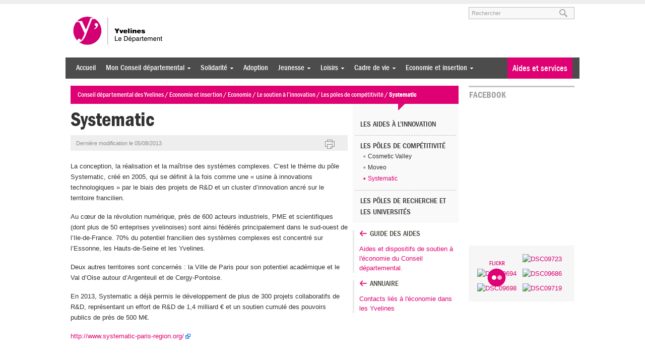

--- FILE ---
content_type: text/html; charset=UTF-8
request_url: https://www.yvelines.fr/economie-et-emploi/economie/le-soutien-a-linnovation/les-poles-de-competitivite/systematic/
body_size: 18524
content:
<!DOCTYPE html>
<!--[if lt IE 7 ]> <html class="no-js ie6 common-ie" lang="fr-FR" prefix="og: http://ogp.me/ns#"> <![endif]-->
<!--[if IE 7 ]>    <html class="no-js ie7 common-ie" lang="fr-FR" prefix="og: http://ogp.me/ns#"> <![endif]-->
<!--[if IE 8 ]>    <html class="no-js ie8 common-ie" lang="fr-FR" prefix="og: http://ogp.me/ns#"> <![endif]-->
<!--[if IE 9 ]> <html class="no-js ie9 common-ie" lang="fr-FR" prefix="og: http://ogp.me/ns#"> <![endif]-->
<!--[if !(IE)]><!-->
<html class="no-js" lang="fr-FR" prefix="og: http://ogp.me/ns#">
<!--<![endif]-->
<head>
	<title>Systematic - Conseil départemental des Yvelines</title>
	
	<script type="text/javascript">
		//<![CDATA[
		(function(){
			var c = document.documentElement.className;
			c = c.replace(/no-js/, 'js');
			document.documentElement.className = c;
		})();
		//]]>
	</script>

	<meta charset="UTF-8" />
	<meta http-equiv="Content-Type" content="text/html; charset=UTF-8" />
	<meta name="viewport" content="initial-scale=1.0" />
	<meta http-equiv="X-UA-Compatible" content="IE=edge,chrome=1">
	
	<link rel="shortcut icon" href="https://www.yvelines.fr/wp-content/themes/yvelines/images/favicon.ico" />
	<link rel="apple-touch-icon" href="https://www.yvelines.fr/wp-content/themes/yvelines/images/apple-touch-icon.png" />

	
<!-- Google Tag Manager for WordPress by gtm4wp.com -->
<script data-cfasync="false" data-pagespeed-no-defer>
	var gtm4wp_datalayer_name = "dataLayer";
	var dataLayer = dataLayer || [];
</script>
<!-- End Google Tag Manager for WordPress by gtm4wp.com -->
<!-- This site is optimized with the Yoast SEO plugin v7.6.1 - https://yoast.com/wordpress/plugins/seo/ -->
<link rel="canonical" href="https://www.yvelines.fr/economie-et-emploi/economie/le-soutien-a-linnovation/les-poles-de-competitivite/systematic/" />
<meta property="og:locale" content="fr_FR" />
<meta property="og:type" content="article" />
<meta property="og:title" content="Systematic - Conseil départemental des Yvelines" />
<meta property="og:description" content="La conception, la réalisation et la maîtrise des systèmes complexes. C’est le thème du pôle Systematic, créé en 2005, qui se définit à la fois comme une « usine à innovations technologiques » par le biais des projets de R&amp;D et un cluster d’innovation ancré sur le territoire francilien." />
<meta property="og:url" content="https://www.yvelines.fr/economie-et-emploi/economie/le-soutien-a-linnovation/les-poles-de-competitivite/systematic/" />
<meta property="og:site_name" content="Conseil départemental des Yvelines" />
<meta property="og:image" content="https://www.yvelines.fr/wp-content/uploads/2013/08/Systematic1.jpg" />
<meta property="og:image:secure_url" content="https://www.yvelines.fr/wp-content/uploads/2013/08/Systematic1.jpg" />
<meta property="og:image:width" content="1140" />
<meta property="og:image:height" content="593" />
<meta name="twitter:card" content="summary" />
<meta name="twitter:description" content="La conception, la réalisation et la maîtrise des systèmes complexes. C’est le thème du pôle Systematic, créé en 2005, qui se définit à la fois comme une « usine à innovations technologiques » par le biais des projets de R&amp;D et un cluster d’innovation ancré sur le territoire francilien." />
<meta name="twitter:title" content="Systematic - Conseil départemental des Yvelines" />
<meta name="twitter:image" content="https://www.yvelines.fr/wp-content/uploads/2013/08/Systematic1.jpg" />
<!-- / Yoast SEO plugin. -->

<link rel='dns-prefetch' href='//ajax.googleapis.com' />
<link rel='dns-prefetch' href='//maps.googleapis.com' />
<link rel='dns-prefetch' href='//code.highcharts.com' />
<link rel='dns-prefetch' href='//cdn.jsdelivr.net' />
<link rel='dns-prefetch' href='//s.w.org' />

<!-- Google Tag Manager for WordPress by gtm4wp.com -->
<!-- GTM Container placement set to manual -->
<script data-cfasync="false" data-pagespeed-no-defer>
	var dataLayer_content = {"pagePostType":"page","pagePostType2":"single-page","pagePostAuthor":"Sophie Berguin"};
	dataLayer.push( dataLayer_content );
</script>
<script data-cfasync="false">
(function(w,d,s,l,i){w[l]=w[l]||[];w[l].push({'gtm.start':
new Date().getTime(),event:'gtm.js'});var f=d.getElementsByTagName(s)[0],
j=d.createElement(s),dl=l!='dataLayer'?'&l='+l:'';j.async=true;j.src=
'//www.googletagmanager.com/gtm.'+'js?id='+i+dl;f.parentNode.insertBefore(j,f);
})(window,document,'script','dataLayer','GTM-5ZX4XBQ');
</script>
<!-- End Google Tag Manager -->
<!-- End Google Tag Manager for WordPress by gtm4wp.com -->		<script type="text/javascript">
			window._wpemojiSettings = {"baseUrl":"https:\/\/s.w.org\/images\/core\/emoji\/11\/72x72\/","ext":".png","svgUrl":"https:\/\/s.w.org\/images\/core\/emoji\/11\/svg\/","svgExt":".svg","source":{"concatemoji":"https:\/\/www.yvelines.fr\/wp-includes\/js\/wp-emoji-release.min.js"}};
			!function(e,a,t){var n,r,o,i=a.createElement("canvas"),p=i.getContext&&i.getContext("2d");function s(e,t){var a=String.fromCharCode;p.clearRect(0,0,i.width,i.height),p.fillText(a.apply(this,e),0,0);e=i.toDataURL();return p.clearRect(0,0,i.width,i.height),p.fillText(a.apply(this,t),0,0),e===i.toDataURL()}function c(e){var t=a.createElement("script");t.src=e,t.defer=t.type="text/javascript",a.getElementsByTagName("head")[0].appendChild(t)}for(o=Array("flag","emoji"),t.supports={everything:!0,everythingExceptFlag:!0},r=0;r<o.length;r++)t.supports[o[r]]=function(e){if(!p||!p.fillText)return!1;switch(p.textBaseline="top",p.font="600 32px Arial",e){case"flag":return s([55356,56826,55356,56819],[55356,56826,8203,55356,56819])?!1:!s([55356,57332,56128,56423,56128,56418,56128,56421,56128,56430,56128,56423,56128,56447],[55356,57332,8203,56128,56423,8203,56128,56418,8203,56128,56421,8203,56128,56430,8203,56128,56423,8203,56128,56447]);case"emoji":return!s([55358,56760,9792,65039],[55358,56760,8203,9792,65039])}return!1}(o[r]),t.supports.everything=t.supports.everything&&t.supports[o[r]],"flag"!==o[r]&&(t.supports.everythingExceptFlag=t.supports.everythingExceptFlag&&t.supports[o[r]]);t.supports.everythingExceptFlag=t.supports.everythingExceptFlag&&!t.supports.flag,t.DOMReady=!1,t.readyCallback=function(){t.DOMReady=!0},t.supports.everything||(n=function(){t.readyCallback()},a.addEventListener?(a.addEventListener("DOMContentLoaded",n,!1),e.addEventListener("load",n,!1)):(e.attachEvent("onload",n),a.attachEvent("onreadystatechange",function(){"complete"===a.readyState&&t.readyCallback()})),(n=t.source||{}).concatemoji?c(n.concatemoji):n.wpemoji&&n.twemoji&&(c(n.twemoji),c(n.wpemoji)))}(window,document,window._wpemojiSettings);
		</script>
		<style type="text/css">
img.wp-smiley,
img.emoji {
	display: inline !important;
	border: none !important;
	box-shadow: none !important;
	height: 1em !important;
	width: 1em !important;
	margin: 0 .07em !important;
	vertical-align: -0.1em !important;
	background: none !important;
	padding: 0 !important;
}
</style>
<link rel='stylesheet' id='qtip-css'  href='https://www.yvelines.fr/wp-content/plugins/qtip-for-wordpress/lib/jquery.qtip.min.css' type='text/css' media='all' />
<link rel='stylesheet' id='stb-style-css'  href='https://www.yvelines.fr/wp-content/cache/min/1/wp-content/plugins/simple-target-blank/inc/stb-style-3d2c55b89d5dae5d2b8a5e2ef469fc40.css' data-minify="1"  type='text/css' media='all' />
<link rel='stylesheet' id='live-identity-captcha-css'  href='https://www.yvelines.fr/wp-content/cache/min/1/wp-content/plugins/live-identity-captcha/css/styles_captcha-2ac92859a868f95cd17e348513a66424.css' data-minify="1"  type='text/css' media='all' />
<link rel='stylesheet' id='cgy-events-css-css'  href='https://www.yvelines.fr/wp-content/cache/min/1/wp-content/plugins/cgy-events/assets/css/fullcalendar-12ef16b38a3d4d45136bf627558fab11.css' data-minify="1"  type='text/css' media='screen' />
<link rel='stylesheet' id='cgy-events-print-css-css'  href='https://www.yvelines.fr/wp-content/plugins/cgy-events/assets/css/fullcalendar.print.css?ver=1.5.2%20' type='text/css' media='print' />
<link rel='stylesheet' id='sccss_style-css'  href='https://www.yvelines.fr/wp-content/cache/scss/1-scss.css' type='text/css' media='all' />
<link rel='stylesheet' id='toc-screen-css'  href='https://www.yvelines.fr/wp-content/plugins/table-of-contents-plus/screen.min.css?ver=2411' type='text/css' media='all' />
<style id='toc-screen-inline-css' type='text/css'>
div#toc_container {width: 100%;}
</style>
<link rel='stylesheet' id='jquery-style-css'  href='https://ajax.googleapis.com/ajax/libs/jqueryui/1.10.3/themes/smoothness/jquery-ui.css' type='text/css' media='all' />
<link rel='stylesheet' id='chosen-css-css'  href='https://www.yvelines.fr/wp-content/cache/min/1/wp-content/themes/yvelines/css/chosen-03960ab67a9e4eac4a6cc1326add0bba.css' data-minify="1"  type='text/css' media='screen' />
<link rel='stylesheet' id='scss-css'  href='https://www.yvelines.fr/wp-content/cache/busting/1/sccss.css?ver=1765813986' type='text/css' media='all' />
<link rel='stylesheet' id='theme-style-css'  href='https://www.yvelines.fr/wp-content/themes/yvelines/css/style.min.css?ver=1.1.0' type='text/css' media='all' />
<link rel='stylesheet' id='print-css'  href='https://www.yvelines.fr/wp-content/themes/yvelines/css/print.css?ver=1.0' type='text/css' media='print' />
<link rel='stylesheet' id='flexslider-css-css'  href='https://www.yvelines.fr/wp-content/cache/min/1/wp-content/themes/yvelines/css/flexslider-afd7bb219a25f8ee16b657bd1ea71020.css' data-minify="1"  type='text/css' media='all' />
<link rel='stylesheet' id='intl-tel-input-css-css'  href='https://www.yvelines.fr/wp-content/cache/min/1/wp-content/themes/yvelines/js/intl-tel-input/css/intlTelInput-debf5ce6643dad71955e55089457f6d2.css' data-minify="1"  type='text/css' media='all' />
<link rel='stylesheet' id='jquery-ui-css'  href='https://ajax.googleapis.com/ajax/libs/jqueryui/1.8/themes/smoothness/jquery-ui.css?ver=3.5.2' type='text/css' media='all' />

	<!--[if lte IE 8]>
		<style type="text/css" media="screen">
			.tags , .magazine-box img {
				behavior: url(https://www.yvelines.fr/wp-content/themes/yvelines/htc/PIE.htc);
			}
		</style>
	<![endif]--><style type="text/css">
	.wpgpxmaps { clear:both; }
	#content .wpgpxmaps img,
	.entry-content .wpgpxmaps img,
	.wpgpxmaps img { max-width: none; width: none; padding:0; background:none; margin:0; border:none; }
	.wpgpxmaps .ngimages { display:none; }
	.wpgpxmaps .myngimages { border:1px solid #fff;position:absolute;cursor:pointer;margin:0;z-index:1; }
	.wpgpxmaps_summary .summarylabel { }
	.wpgpxmaps_summary .summaryvalue { font-weight: bold; }
</style>
<script type='text/javascript' src='https://ajax.googleapis.com/ajax/libs/jquery/1.8.3/jquery.min.js'></script>
<script type='text/javascript' src='https://www.yvelines.fr/wp-content/plugins/qtip-for-wordpress/lib/jquery.qtip.min.js'></script>
<script type='text/javascript' src='https://www.yvelines.fr/wp-content/plugins/qtip-for-wordpress/js/qtfw-main.js'></script>
<script type='text/javascript' src='https://www.yvelines.fr/wp-content/plugins/simple-target-blank/inc/stb-main.js?ver=1.0'></script>
<script type='text/javascript' src='https://maps.googleapis.com/maps/api/js?libraries=places,geometry&#038;language=fr&#038;v=3&#038;key=AIzaSyB2yERmbYI0_GSEcFr_u7noHz_82ySCbX8'></script>
<script type='text/javascript'>
/* <![CDATA[ */
var geoxml3L10n = {"readmore":"Lire la suite","tooltip":"<div class=\"infotool-gmap\" style=\"font-size:11px;\">\r\n\t<h6 style=\"font-size:13px;text-align:left;margin:0;\"><a style=\"text-decoration:none;\" href=\"%permalink%\">%title%<\/a><\/h6>\r\n\t<p style=\"margin:0;padding:0;text-align:left;\">%description% <a href=\"%permalink%\">%readmore%<\/a><\/p>\r\n<\/div>","kml_url":"https:\/\/www.yvelines.fr\/?showposts_kml=true"};
/* ]]> */
</script>
<script type='text/javascript' src='https://www.yvelines.fr/wp-content/plugins/simple-post-gmaps/lib/geoxml3.min.js?ver=3.4'></script>
<script type='text/javascript' src='https://www.yvelines.fr/wp-content/plugins/simple-post-gmaps/inc/ressources/spgm-map.js?ver=3.4'></script>
<script type='text/javascript' src='https://www.yvelines.fr/wp-includes/js/jquery/ui/core.min.js?ver=1.11.4'></script>
<script type='text/javascript' src='https://www.yvelines.fr/wp-includes/js/jquery/ui/widget.min.js?ver=1.11.4'></script>
<script type='text/javascript' src='https://www.yvelines.fr/wp-content/themes/yvelines/js/superfish.js?ver=1.0'></script>
<script type='text/javascript' src='https://www.yvelines.fr/wp-content/themes/yvelines/js/jquery.flexslider-min.js?ver=1.8'></script>
<script type='text/javascript' src='https://cdn.jsdelivr.net/npm/intl-tel-input@18.1.6/build/js/utils.js?ver=1.8'></script>
<script type='text/javascript' src='https://www.yvelines.fr/wp-content/themes/yvelines/js/intl-tel-input/js/intlTelInput.js?ver=1.8'></script>
<script type='text/javascript'>
/* <![CDATA[ */
var WPURLS = {"siteurl":"https:\/\/www.yvelines.fr"};
var WPURLS = {"siteurl":"https:\/\/www.yvelines.fr"};
/* ]]> */
</script>
<script type='text/javascript' src='https://www.yvelines.fr/wp-content/themes/yvelines/js/webcall.js?ver=1.8'></script>
<script type='text/javascript' src='https://www.yvelines.fr/wp-content/themes/yvelines/js/fluidvids.js?ver=2.4.0'></script>
<script type='text/javascript' src='https://www.yvelines.fr/wp-content/themes/yvelines/js/player.js?ver=1.0'></script>
<script type='text/javascript' src='https://www.yvelines.fr/wp-content/themes/yvelines/js/colorbox/colorbox/jquery.colorbox-min.js?ver=1.3.17.2'></script>
<script type='text/javascript' src='https://www.yvelines.fr/wp-content/themes/yvelines/js/jquery.form.js?ver=1.8.1'></script>
<script type='text/javascript' src='https://www.yvelines.fr/wp-content/themes/yvelines/js/jquery.validate.min.js?ver=1.8.1'></script>
<script type='text/javascript' src='https://www.yvelines.fr/wp-content/themes/yvelines/js/messages_fr.js?ver=1.8.1'></script>
<script type='text/javascript' src='https://www.yvelines.fr/wp-includes/js/jquery/ui/datepicker.min.js?ver=1.11.4'></script>
<script type='text/javascript'>
jQuery(document).ready(function(jQuery){jQuery.datepicker.setDefaults({"closeText":"Fermer","currentText":"Aujourd\u2019hui","monthNames":["janvier","f\u00e9vrier","mars","avril","mai","juin","juillet","ao\u00fbt","septembre","octobre","novembre","d\u00e9cembre"],"monthNamesShort":["Jan","F\u00e9v","Mar","Avr","Mai","Juin","Juil","Ao\u00fbt","Sep","Oct","Nov","D\u00e9c"],"nextText":"Suivant","prevText":"Pr\u00e9c\u00e9dent","dayNames":["dimanche","lundi","mardi","mercredi","jeudi","vendredi","samedi"],"dayNamesShort":["dim","lun","mar","mer","jeu","ven","sam"],"dayNamesMin":["D","L","M","M","J","V","S"],"dateFormat":"d MM yy","firstDay":1,"isRTL":false});});
</script>
<script type='text/javascript' src='https://www.yvelines.fr/wp-includes/js/jquery/ui/tabs.min.js?ver=1.11.4'></script>
<script type='text/javascript' src='https://www.yvelines.fr/wp-content/themes/yvelines/js/cgy-scripts.js?ver=1.0'></script>
<link rel='shortlink' href='https://www.yvelines.fr/?p=182849' />
<link rel="alternate" type="application/json+oembed" href="https://www.yvelines.fr/wp-json/oembed/1.0/embed?url=https%3A%2F%2Fwww.yvelines.fr%2Feconomie-et-emploi%2Feconomie%2Fle-soutien-a-linnovation%2Fles-poles-de-competitivite%2Fsystematic%2F" />
<link rel="alternate" type="text/xml+oembed" href="https://www.yvelines.fr/wp-json/oembed/1.0/embed?url=https%3A%2F%2Fwww.yvelines.fr%2Feconomie-et-emploi%2Feconomie%2Fle-soutien-a-linnovation%2Fles-poles-de-competitivite%2Fsystematic%2F&#038;format=xml" />
<script type="text/javascript">window.gdprAppliesGlobally=true;(function(){function a(e){if(!window.frames[e]){if(document.body&&document.body.firstChild){var t=document.body;var n=document.createElement("iframe");n.style.display="none";n.name=e;n.title=e;t.insertBefore(n,t.firstChild)}
else{setTimeout(function(){a(e)},5)}}}function e(n,r,o,c,s){function e(e,t,n,a){if(typeof n!=="function"){return}if(!window[r]){window[r]=[]}var i=false;if(s){i=s(e,t,n)}if(!i){window[r].push({command:e,parameter:t,callback:n,version:a})}}e.stub=true;function t(a){if(!window[n]||window[n].stub!==true){return}if(!a.data){return}
var i=typeof a.data==="string";var e;try{e=i?JSON.parse(a.data):a.data}catch(t){return}if(e[o]){var r=e[o];window[n](r.command,r.parameter,function(e,t){var n={};n[c]={returnValue:e,success:t,callId:r.callId};a.source.postMessage(i?JSON.stringify(n):n,"*")},r.version)}}
if(typeof window[n]!=="function"){window[n]=e;if(window.addEventListener){window.addEventListener("message",t,false)}else{window.attachEvent("onmessage",t)}}}e("__tcfapi","__tcfapiBuffer","__tcfapiCall","__tcfapiReturn");a("__tcfapiLocator");(function(e){
  var t=document.createElement("script");t.id="spcloader";t.type="text/javascript";t.async=true;t.src="https://sdk.privacy-center.org/"+e+"/loader.js?target="+document.location.hostname;t.charset="utf-8";var n=document.getElementsByTagName("script")[0];n.parentNode.insertBefore(t,n)})("96c61d37-dce2-4709-a8b9-666f34131582")})();</script><meta name="framework" content="Alkivia Framework 0.8" />
<!-- Stream WordPress user activity plugin v4.1.1 -->
		<style type="text/css" media="screen">
			.social-action-search .ui-autocomplete-loading { background: white url('https://www.yvelines.fr/wp-admin/images/wpspin_light.gif') right center no-repeat; }
		</style>
			<script type="text/javascript">
		var cgysa_towns = ['Ablis','Achères','Adainville','Aigremont','Allainville','Andelu','Andrésy','Arnouville-les-Mantes','Aubergenville','Auffargis','Auffreville-Brasseuil','Aulnay-sur-Mauldre','Auteuil-le-Roi','Autouillet','Bailly','Bazainville','Bazemont','Bazoches-sur-Guyonne','Behoust','Bennecourt','Beynes','Blaru','Boinville-en-Mantois','Boinville-le-Gaillard','Boinvilliers','Bois-D’arcy','Boissets','Boissy-Mauvoisin','Boissy-Sans-Avoir','Bonnelles','Bonnières-sur-Seine','Bouafle','Bougival','Bourdonné','Breuil-Bois-Robert','Bréval','Brueil-en-Vexin','Buc','Buchelay','Bullion','Carrières-sous-Poissy','Carrières-sur-Seine','Cernay-la-Ville','Chambourcy','Chanteloup-les-Vignes','Chapet','Châteaufort','Chatou','Chaufour-les-Bonnières','Chavenay','Chevreuse','Choisel','Civry-la-Forêt','Clairefontaine-en-Yvelines','Coignières','Condé-sur-Vesgre','Conflans-Sainte-Honorine','Courgent','Cravent','Crespières','Croissy-sur-Seine','Dammartin-en-Serve','Dampierre-en-Yvelines','Dannemarie','Davron','Drocourt','Ecquevilly','Elancourt','Emancé','Epône','Evecquemont','Favrieux','Feucherolles','Flacourt','Flexanville','Flins-Neuve-Eglise','Flins-sur-Seine','Follainville-Dennemont','Fontenay-le-Fleury','Fontenay-Mauvoisin','Fontenay-Saint-Pere','Freneuse','Gaillon-sur-Montcient','Galluis','Gambais','Gambaiseuil','Garancières','Gargenville','Gazeran','Gommecourt','Goupillières','Goussonville','Grandchamp','Gressey','Grosrouvre','Guernes','Guerville','Guitrancourt','Guyancourt','Hardricourt','Hargeville','Herbeville','Hermeray','Houdan','Houilles','Issou','Jambville','Jouars-Pontchartrain','Jouy-en-Josas','Jouy-Mauvoisin','Jumeauville','Juziers','L’étang-la-Ville','La Boissière-Ecole','La Celle-les-Bordes','La Celle-Saint-Cloud','La Falaise','La Hauteville','La Queue-Lez-Yvelines','La Verrière','La Villeneuve-en-Chevrie','Lainville-en-Vexin','Le Chesnay-Rocquencourt','Le Mesnil-le-Roi','Le Mesnil-Saint-Denis','Le Pecq','Le Perray-en-Yvelines','Le Port-Marly','Le Tartre-Gaudran','Le Tertre-Saint-Denis','Le Tremblay-sur-Mauldre','Le Vésinet','Les Alluets-le-Roi','Les Bréviaires','Les Clayes-sous-Bois','Les Essarts-le-Roi','Les Loges-en-Josas','Les Mesnuls','Les Mureaux','Lévis-Saint-Nom','Limay','Limetz-Villez','Lommoye','Longnes','Longvilliers','Louveciennes','Magnanville','Magny-les-Hameaux','Maisons-Laffitte','Mantes-la-Jolie','Mantes-la-Ville','Marcq','Mareil-le-Guyon','Mareil-Marly','Mareil-sur-Mauldre','Marly-le-Roi','Maule','Maulette','Maurecourt','Maurepas','Medan','Menerville','Méré','Méricourt','Meulan-en-Yvelines','Mézières-sur-Seine','Mézy-sur-Seine','Millemont','Milon-la-Chapelle','Mittainville','Moisson','Mondreville','Montainville','Montalet-le-Bois','Montchauvet','Montesson','Montfort-L’amaury','Montigny-le-Bretonneux','Morainvilliers','Mousseaux-sur-Seine','Mulcent','Neauphle-le-Château','Neauphle-le-Vieux','Neauphlette','Nezel','Noisy-le-Roi','Notre-Dame-de-la-Mer','Oinville-sur-Montcient','Orcemont','Orgerus','Orgeval','Orphin','Orsonville','Orvilliers','Osmoy','Paray-Douaville','Perdreauville','Plaisir','Poigny-la-Forêt','Poissy','Ponthevrard','Porcheville','Prunay-en-Yvelines','Prunay-le-Temple','Raizeux','Rambouillet','Rennemoulin','Richebourg','Rochefort-en-Yvelines','Rolleboise','Rosay','Rosny-sur-Seine','Sailly','Saint-Arnoult-en-Yvelines','Saint-Cyr-L’école','Saint-Forget','Saint-Germain-de-la-Grange','Saint-Germain-en-Laye','Saint-Hilarion','Saint-Illiers-la-Ville','Saint-Illiers-le-Bois','Saint-Lambert','Saint-Léger-en-Yvelines','Saint-Martin-de-Bréthencourt','Saint-Martin-des-Champs','Saint-Martin-la-Garenne','Saint-Nom-la-Bretèche','Saint-Rémy-L’honoré','Saint-Rémy-les-Chevreuse','Sainte-Mesme','Sartrouville','Saulx-Marchais','Senlisse','Septeuil','Soindres','Sonchamp','Tacoignières','Tessancourt-sur-Aubette','Thiverval-Grignon','Thoiry','Tilly','Toussus-le-Noble','Trappes','Triel-sur-Seine','Vaux-sur-Seine','Vélizy-Villacoublay','Verneuil-sur-Seine','Vernouillet','Versailles','Vert','Vicq','Vieille-Église-en-Yvelines','Villennes-sur-Seine','Villepreux','Villette','Villiers-le-Mahieu','Villiers-Saint-Frédéric','Viroflay','Voisins-le-Bretonneux'];
	</script>
	 
		<!-- OGP -->
		<meta property="og:title" content="Systematic" />
		<meta property="og:type" content="article" />
		<meta property="og:url" content="https://www.yvelines.fr/economie-et-emploi/economie/le-soutien-a-linnovation/les-poles-de-competitivite/systematic/" />
		<meta property="og:image" content="https://www.yvelines.fr/wp-content/uploads/2013/08/Systematic1.jpg" />
		<meta property="og:locale" content="fr_FR" />
		<meta property="og:site_name" content="Conseil départemental des Yvelines" />
				<meta property="og:description" content="La conception, la réalisation et la maîtrise des systèmes complexes. C’est le thème du pôle Systematic, créé en 2005, qui se définit à la fois comme une « usine à innovations technologiques » par le biais des projets de R&amp;D et un cluster d’innovation ancré sur le territoire francilien." />
				<meta property="article:published_time" content="2013-08-05T15:46:25+00:00" />
		<meta property="article:modified_time" content="2013-08-05T15:46:25+00:00" />
			<style>	
		.gmaps img{
			max-width:none;
		}
	</style>
	</head>
<body class="page-template-default page page-id-182849 page-child parent-pageid-181908">
		
<!-- GTM Container placement set to manual -->
<!-- Google Tag Manager (noscript) -->
<noscript><iframe src="https://www.googletagmanager.com/ns.html?id=GTM-5ZX4XBQ"
height="0" width="0" style="display:none;visibility:hidden" aria-hidden="true"></iframe></noscript>
<!-- End Google Tag Manager (noscript) -->	<div id="header">
		<div class="container">
			<ul tabindex="1" class="fast-access">
				<li><a accesskey="m" href="#menu">Aller au menu</a></li>
				<li><a accesskey="c" href="#content">Aller au contenu</a></li>
				<li><a accesskey="s" href="#search">Aller à la recherche</a></li>
			</ul>
			<div class="span-2">
				<h4><a href="https://www.yvelines.fr">Conseil départemental des Yvelines</a></h4>
				<h5></h5>
			</div>
			
			<div tabindex="2" class="span-1 last clearfix">
				<div id="search">
					<form action="https://www.yvelines.fr/" method="get">
						<label for="s">Rechercher sur le site</label>
						<input id="s" name="s" type="text" class="text" value="" placeholder="Rechercher" />
						<input id="searchsubmit" type="submit" value="ok" />
					</form>
				</div>
			</div>
		</div>
	</div>
	<div id="menu">
		<div class="container">
			<div id="access_big" class="span-3 clearfix">
				<div tabindex="3" class="menu_big">
					<div class="menu-entete-du-site-container"><ul id="menu-entete-du-site" class="menu"><li id="menu-item-88309" class="menu-item menu-item-type-custom menu-item-object-custom menu-item-home menu-item-88309"><a title="Accueil" href="https://www.yvelines.fr/">Accueil</a></li>
<li id="menu-item-279562" class="menu-item menu-item-type-post_type menu-item-object-page menu-item-has-children menu-item-279562"><a href="https://www.yvelines.fr/mon-conseil-departemental/">Mon Conseil départemental</a>
<ul class="sub-menu">
	<li id="menu-item-126683" class="menu-item menu-item-type-post_type menu-item-object-page menu-item-has-children menu-item-126683"><a title="Institution" href="https://www.yvelines.fr/mon-conseil-departemental/institution/">Institution</a>
	<ul class="sub-menu">
		<li id="menu-item-199913" class="menu-item menu-item-type-post_type menu-item-object-page menu-item-199913"><a title="Fonctionnement" href="https://www.yvelines.fr/mon-conseil-departemental/institution/fonctionnement/">Fonctionnement</a></li>
		<li id="menu-item-243827" class="menu-item menu-item-type-custom menu-item-object-custom menu-item-243827"><a title="Histoire" href="https://www.yvelines.fr/mon-conseil-departemental/institution/histoire/">Histoire</a></li>
		<li id="menu-item-243888" class="menu-item menu-item-type-post_type menu-item-object-page menu-item-243888"><a title="Assemblée départementale" href="https://www.yvelines.fr/mon-conseil-departemental/institution/assemblee-departementale/">Assemblée départementale</a></li>
		<li id="menu-item-158199" class="menu-item menu-item-type-post_type menu-item-object-page menu-item-158199"><a title="Administration départementale" href="https://www.yvelines.fr/mon-conseil-departemental/institution/administration/">Administration départementale</a></li>
		<li id="menu-item-260824" class="menu-item menu-item-type-post_type menu-item-object-page menu-item-260824"><a href="https://www.yvelines.fr/mon-conseil-departemental/institution/subventions-allouees/">Subventions allouées</a></li>
		<li id="menu-item-283936" class="menu-item menu-item-type-post_type menu-item-object-page menu-item-283936"><a href="https://www.yvelines.fr/mon-conseil-departemental/institution/donnees-budgetaires-du-departement-des-yvelines/">Budget interactif</a></li>
		<li id="menu-item-222373" class="menu-item menu-item-type-post_type menu-item-object-page menu-item-222373"><a title="Budget" href="https://www.yvelines.fr/mon-conseil-departemental/institution/budget/">Budget</a></li>
		<li id="menu-item-243830" class="menu-item menu-item-type-post_type menu-item-object-page menu-item-243830"><a title="Les élus" href="https://www.yvelines.fr/mon-conseil-departemental/institution/les-elus/">Les élus</a></li>
		<li id="menu-item-243884" class="menu-item menu-item-type-post_type menu-item-object-page menu-item-243884"><a title="Compétences" href="https://www.yvelines.fr/mon-conseil-departemental/institution/competences/">Compétences</a></li>
		<li id="menu-item-202223" class="menu-item menu-item-type-post_type menu-item-object-page menu-item-202223"><a title="Soutien aux acteurs locaux" href="https://www.yvelines.fr/mon-conseil-departemental/institution/soutien-aux-acteurs-locaux/">Soutien aux acteurs locaux</a></li>
	</ul>
</li>
	<li id="menu-item-128352" class="menu-item menu-item-type-custom menu-item-object-custom menu-item-has-children menu-item-128352"><a title="Territoire" href="/mon-conseil-departemental/territoire/">Territoire</a>
	<ul class="sub-menu">
		<li id="menu-item-128367" class="menu-item menu-item-type-post_type menu-item-object-page menu-item-128367"><a title="Les 21 cantons" href="https://www.yvelines.fr/mon-conseil-departemental/territoire/cantons/">Les 21 cantons</a></li>
		<li id="menu-item-128369" class="menu-item menu-item-type-post_type menu-item-object-page menu-item-128369"><a title="Les 259 communes" href="https://www.yvelines.fr/mon-conseil-departemental/territoire/les-259-communes-des-yvelines/">Les 259 communes</a></li>
		<li id="menu-item-128368" class="menu-item menu-item-type-post_type menu-item-object-page menu-item-128368"><a title="Les intercommunalités" href="https://www.yvelines.fr/mon-conseil-departemental/territoire/les-intercommunalites-des-yvelines/">Les intercommunalités</a></li>
		<li id="menu-item-238621" class="menu-item menu-item-type-post_type menu-item-object-page menu-item-238621"><a title="Ruralité" href="https://www.yvelines.fr/mon-conseil-departemental/territoire/ruralite/">Ruralité</a></li>
		<li id="menu-item-168078" class="menu-item menu-item-type-post_type menu-item-object-page menu-item-168078"><a title="Ventes immobilières" href="https://www.yvelines.fr/mon-conseil-departemental/territoire/ventes-immobilieres/">Ventes immobilières</a></li>
	</ul>
</li>
	<li id="menu-item-126678" class="menu-item menu-item-type-custom menu-item-object-custom menu-item-has-children menu-item-126678"><a title="Nous rejoindre" href="/recrutement/">Nous rejoindre</a>
	<ul class="sub-menu">
		<li id="menu-item-178174" class="menu-item menu-item-type-post_type menu-item-object-page menu-item-178174"><a title="Offres d&#8217;emploi" href="https://www.yvelines.fr/recrutement/emplois/">Offres d&#8217;emploi</a></li>
		<li id="menu-item-279560" class="menu-item menu-item-type-custom menu-item-object-custom menu-item-279560"><a href="https://recrutement.yvelines.fr/rejoignez-nous/stages-et-contrats-dapprentissage/">Offres de stage et d&#8217;apprentissage</a></li>
		<li id="menu-item-287097" class="menu-item menu-item-type-custom menu-item-object-custom menu-item-287097"><a href="https://postuler.yvelines.fr/">Candidature spontanée</a></li>
	</ul>
</li>
	<li id="menu-item-126676" class="menu-item menu-item-type-custom menu-item-object-custom menu-item-has-children menu-item-126676"><a title="Accès rapide" href="#">Accès rapide</a>
	<ul class="sub-menu">
		<li id="menu-item-126682" class="menu-item menu-item-type-post_type menu-item-object-page menu-item-126682"><a title="Marchés publics" href="https://www.yvelines.fr/marche-public/">Marchés publics</a></li>
		<li id="menu-item-201059" class="menu-item menu-item-type-custom menu-item-object-custom menu-item-201059"><a title="Appels à projets" href="https://www.yvelines.fr/tag/appel-a-projets/">Appels à projets</a></li>
		<li id="menu-item-283941" class="menu-item menu-item-type-post_type menu-item-object-page menu-item-283941"><a href="https://www.yvelines.fr/mon-conseil-departemental/institution/donnees-budgetaires-du-departement-des-yvelines/">Budget interactif</a></li>
		<li id="menu-item-126679" class="menu-item menu-item-type-custom menu-item-object-custom menu-item-126679"><a title="Annuaire" href="/annuaire/">Annuaire</a></li>
		<li id="menu-item-126664" class="menu-item menu-item-type-custom menu-item-object-custom menu-item-126664"><a title="Magazine départemental" href="/rubrique-publication/magazine/">Magazine départemental</a></li>
		<li id="menu-item-169399" class="menu-item menu-item-type-custom menu-item-object-custom menu-item-169399"><a title="Publications" href="https://www.yvelines.fr/publications/">Publications</a></li>
		<li id="menu-item-276746" class="menu-item menu-item-type-post_type_archive menu-item-object-kit-communication menu-item-276746"><a href="https://www.yvelines.fr/kit-communication/">Kits de communication</a></li>
		<li id="menu-item-286220" class="menu-item menu-item-type-custom menu-item-object-custom menu-item-286220"><a href="https://www.yvelines.fr/espace-presse/">Espace presse</a></li>
	</ul>
</li>
</ul>
</li>
<li id="menu-item-88770" class="menu-item menu-item-type-post_type menu-item-object-page menu-item-has-children menu-item-88770"><a title="Solidarité" href="https://www.yvelines.fr/solidarite/">Solidarité</a>
<ul class="sub-menu">
	<li id="menu-item-169685" class="menu-item menu-item-type-post_type menu-item-object-page menu-item-has-children menu-item-169685"><a title="Politique départementale" href="https://www.yvelines.fr/solidarite/politique-departementale/">Politique départementale</a>
	<ul class="sub-menu">
		<li id="menu-item-260788" class="menu-item menu-item-type-post_type menu-item-object-page menu-item-260788"><a href="https://www.yvelines.fr/solidarite/politique-departementale/schema-interdepartemental-dorganisation-sociale-et-medico-sociale-2018-2022/">Schéma interdépartemental d’organisation sociale et médico-sociale 2018-2022</a></li>
		<li id="menu-item-169688" class="menu-item menu-item-type-post_type menu-item-object-page menu-item-169688"><a title="Le volet enfance-santé du schéma d’organisation sociale et médico-sociale" href="https://www.yvelines.fr/solidarite/politique-departementale/volet-enfance-sante-siosms/">Le volet enfance-santé du schéma d’organisation sociale et médico-sociale</a></li>
		<li id="menu-item-284036" class="menu-item menu-item-type-post_type menu-item-object-page menu-item-284036"><a href="https://www.yvelines.fr/solidarite/politique-departementale/volet-autonomie-siosms/">Le volet autonomie du schéma d’organisation sociale et médico-sociale</a></li>
		<li id="menu-item-169689" class="menu-item menu-item-type-post_type menu-item-object-page menu-item-169689"><a title="Règlement départemental d&#8217;aides sociales (RDAS)" href="https://www.yvelines.fr/solidarite/politique-departementale/rdas/">Règlement départemental d&#8217;aides sociales (RDAS)</a></li>
		<li id="menu-item-173935" class="menu-item menu-item-type-custom menu-item-object-custom menu-item-173935"><a title="Les appels à projets" href="https://www.yvelines.fr/solidarite/politique-departementale/les-appels-a-projets/">Les appels à projets</a></li>
		<li id="menu-item-275203" class="menu-item menu-item-type-custom menu-item-object-custom menu-item-275203"><a href="https://www.yvelines.fr/solidarite/politique-departementale/les-appels-a-candidature/">Les appels à candidatures</a></li>
	</ul>
</li>
	<li id="menu-item-124569" class="menu-item menu-item-type-post_type menu-item-object-page menu-item-has-children menu-item-124569"><a title="Enfance et famille" href="https://www.yvelines.fr/solidarite/enfance-et-famille/">Enfance et famille</a>
	<ul class="sub-menu">
		<li id="menu-item-240224" class="menu-item menu-item-type-post_type menu-item-object-page menu-item-240224"><a title="Les centres de protection maternelle et infantile (PMI)" href="https://www.yvelines.fr/mon-conseil-departemental/institution/administration/les-territoires-daction-departementale/pole-sante/les-centres-de-protection-maternelle-infantile-pmi/">Les centres de protection maternelle et infantile (PMI)</a></li>
		<li id="menu-item-275366" class="menu-item menu-item-type-post_type menu-item-object-page menu-item-275366"><a href="https://www.yvelines.fr/mon-conseil-departemental/institution/administration/les-territoires-daction-departementale/pole-sante/les-centres-de-sante-sexuelle/">Les centres de santé sexuelle (CSS)</a></li>
		<li id="menu-item-132452" class="menu-item menu-item-type-post_type menu-item-object-page menu-item-132452"><a title="Accueil petite enfance" href="https://www.yvelines.fr/solidarite/enfance-et-famille/accueil-petite-enfan/">Accueil petite enfance</a></li>
		<li id="menu-item-132455" class="menu-item menu-item-type-post_type menu-item-object-page menu-item-132455"><a title="Protection de l&#8217;enfance" href="https://www.yvelines.fr/solidarite/enfance-et-famille/protection-enfance/">Protection de l&#8217;enfance</a></li>
		<li id="menu-item-283410" class="menu-item menu-item-type-post_type menu-item-object-page menu-item-283410"><a href="https://www.yvelines.fr/solidarite/enfance-et-famille/egalite-des-chances/">Programme Égalité des chances</a></li>
		<li id="menu-item-277867" class="menu-item menu-item-type-post_type menu-item-object-page menu-item-277867"><a href="https://www.yvelines.fr/solidarite/enfance-et-famille/egalite-des-chances/mentor-et-moi/">Mentor &#038; Moi</a></li>
		<li id="menu-item-283409" class="menu-item menu-item-type-post_type menu-item-object-page menu-item-283409"><a href="https://www.yvelines.fr/solidarite/enfance-et-famille/egalite-des-chances/villavenir/">Villavenir</a></li>
	</ul>
</li>
	<li id="menu-item-265304" class="menu-item menu-item-type-post_type menu-item-object-page menu-item-has-children menu-item-265304"><a title="Autonomie" href="https://www.yvelines.fr/solidarite/autonomie/">Autonomie</a>
	<ul class="sub-menu">
		<li id="menu-item-265308" class="menu-item menu-item-type-post_type menu-item-object-page menu-item-265308"><a title="Les pôles autonomie territoriaux, services de proximité" href="https://www.yvelines.fr/solidarite/autonomie/poles-autonomie-territoriaux-services-de-proximite/">Les pôles autonomie territoriaux, services de proximité (PAT)</a></li>
		<li id="menu-item-265309" class="menu-item menu-item-type-post_type menu-item-object-page menu-item-265309"><a href="https://www.yvelines.fr/solidarite/autonomie/allocations-aides-financieres/">Les allocations et aides financières</a></li>
		<li id="menu-item-265311" class="menu-item menu-item-type-post_type menu-item-object-page menu-item-265311"><a href="https://www.yvelines.fr/solidarite/autonomie/soutien-a-domicile/">Le soutien à domicile</a></li>
		<li id="menu-item-265313" class="menu-item menu-item-type-post_type menu-item-object-page menu-item-265313"><a href="https://www.yvelines.fr/solidarite/autonomie/des-deplacements-facilites/">Des déplacements facilités</a></li>
		<li id="menu-item-265314" class="menu-item menu-item-type-post_type menu-item-object-page menu-item-265314"><a href="https://www.yvelines.fr/solidarite/autonomie/les-etablissements-et-les-services-daccueil-et-daccompagnement/">Les établissements et les services d’accueil et d’accompagnement</a></li>
		<li id="menu-item-273765" class="menu-item menu-item-type-post_type menu-item-object-page menu-item-273765"><a href="https://www.yvelines.fr/solidarite/autonomie/habitat-inclusif-un-nouveau-vivre-chez-soi/">Habitat inclusif : un nouveau chez soi autonome et accompagné</a></li>
		<li id="menu-item-265316" class="menu-item menu-item-type-post_type menu-item-object-page menu-item-265316"><a href="https://www.yvelines.fr/solidarite/autonomie/je-suis-aidant-et-souhaite-etre-accompagne/">Les aidants</a></li>
		<li id="menu-item-265317" class="menu-item menu-item-type-post_type menu-item-object-page menu-item-265317"><a href="https://www.yvelines.fr/solidarite/personnes-agees/signaler-une-situation-de-maltraitance/">Signaler une situation de maltraitance</a></li>
		<li id="menu-item-265318" class="menu-item menu-item-type-post_type menu-item-object-page menu-item-265318"><a href="https://www.yvelines.fr/solidarite/autonomie/ils-vous-representent/">Ils vous représentent</a></li>
		<li id="menu-item-265320" class="menu-item menu-item-type-post_type menu-item-object-page menu-item-265320"><a href="https://www.yvelines.fr/solidarite/autonomie/schema-interdemental-dorganisation-sociale-medico-sociale/">Schéma interdepartemental d&#8217;organisation sociale et médico sociale</a></li>
		<li id="menu-item-284849" class="menu-item menu-item-type-post_type menu-item-object-page menu-item-284849"><a href="https://www.yvelines.fr/solidarite/autonomie/rapport-dactivite-de-la-direction-autonomie-maison-departementale-de-lautonomie-damda/">Rapport d&#8217;activité de la Direction Autonomie-Maison Départementale de l&#8217;Autonomie (DAMDA)</a></li>
		<li id="menu-item-285547" class="menu-item menu-item-type-post_type menu-item-object-page menu-item-285547"><a href="https://www.yvelines.fr/solidarite/autonomie/enquete-de-satisfaction-aupres-des-usagers-de-la-mdph-des-yvelines/">Enquêtes de satisfaction auprès des usagers de la MDPH et des bénéficiaires de l’APA D</a></li>
	</ul>
</li>
	<li id="menu-item-124580" class="menu-item menu-item-type-post_type menu-item-object-page menu-item-has-children menu-item-124580"><a title="Personnes âgées" href="https://www.yvelines.fr/solidarite/personnes-agees/">Personnes âgées</a>
	<ul class="sub-menu">
		<li id="menu-item-265329" class="menu-item menu-item-type-post_type menu-item-object-page menu-item-265329"><a href="https://www.yvelines.fr/solidarite/personnes-agees/les-poles-autonomie-territoriaux-services-de-proximite/">Les pôles autonomie territoriaux, services de proximité</a></li>
		<li id="menu-item-284038" class="menu-item menu-item-type-post_type menu-item-object-page menu-item-284038"><a href="https://www.yvelines.fr/solidarite/politique-departementale/volet-autonomie-siosms/">Le volet autonomie du schéma d’organisation sociale et médico-sociale</a></li>
		<li id="menu-item-285398" class="menu-item menu-item-type-post_type menu-item-object-page menu-item-285398"><a href="https://www.yvelines.fr/solidarite/personnes-agees/construire-ensemble-une-politique-globale-vers-les-aines/">Construire ensemble une politique globale vers les aînés</a></li>
		<li id="menu-item-265331" class="menu-item menu-item-type-post_type menu-item-object-page menu-item-265331"><a href="https://www.yvelines.fr/solidarite/personnes-agees/la-prevention-de-la-perte-dautonomie/">La prévention de la perte d’autonomie</a></li>
		<li id="menu-item-265658" class="menu-item menu-item-type-post_type menu-item-object-page menu-item-265658"><a href="https://www.yvelines.fr/solidarite/personnes-agees/le-soutien-a-domicile/">Le soutien à domicile</a></li>
		<li id="menu-item-265338" class="menu-item menu-item-type-post_type menu-item-object-page menu-item-265338"><a href="https://www.yvelines.fr/solidarite/personnes-agees/des-deplacements-facilites/">Des déplacements facilités</a></li>
		<li id="menu-item-265339" class="menu-item menu-item-type-post_type menu-item-object-page menu-item-265339"><a href="https://www.yvelines.fr/solidarite/personnes-agees/les-solutions-daccueil/">Les solutions d&#8217;accueil</a></li>
		<li id="menu-item-273767" class="menu-item menu-item-type-post_type menu-item-object-page menu-item-273767"><a href="https://www.yvelines.fr/solidarite/personnes-agees/habitat-inclusif-un-nouveau-vivre-chez-soi/">Habitat inclusif : un nouveau « vivre chez soi »</a></li>
		<li id="menu-item-265344" class="menu-item menu-item-type-post_type menu-item-object-page menu-item-265344"><a href="https://www.yvelines.fr/solidarite/personnes-agees/signaler-une-situation-de-maltraitance/">Signaler une situation de maltraitance</a></li>
	</ul>
</li>
	<li id="menu-item-124575" class="menu-item menu-item-type-post_type menu-item-object-page menu-item-has-children menu-item-124575"><a title="Personnes en situation de handicap" href="https://www.yvelines.fr/solidarite/personnes-handicapees/">Personnes en situation de handicap</a>
	<ul class="sub-menu">
		<li id="menu-item-265347" class="menu-item menu-item-type-post_type menu-item-object-page menu-item-265347"><a href="https://www.yvelines.fr/solidarite/personnes-handicapees/les-poles-autonomie-territoriaux-services-de-proximite/">Les pôles autonomie territoriaux, services de proximité</a></li>
		<li id="menu-item-284037" class="menu-item menu-item-type-post_type menu-item-object-page menu-item-284037"><a href="https://www.yvelines.fr/solidarite/politique-departementale/volet-autonomie-siosms/">Le volet autonomie du schéma d’organisation sociale et médico-sociale</a></li>
		<li id="menu-item-278575" class="menu-item menu-item-type-custom menu-item-object-custom menu-item-278575"><a href="https://www.yvelines.fr/solidarite/personnes-handicapees/vos-interlocuteurs/">Vos interlocuteurs</a></li>
		<li id="menu-item-266087" class="menu-item menu-item-type-post_type menu-item-object-page menu-item-266087"><a href="https://www.yvelines.fr/solidarite/personnes-handicapees/handicap-scolarite/">Handicap et scolarité-études supérieures</a></li>
		<li id="menu-item-265365" class="menu-item menu-item-type-post_type menu-item-object-page menu-item-265365"><a href="https://www.yvelines.fr/solidarite/personnes-handicapees/handicap-et-travail/">Handicap et travail</a></li>
		<li id="menu-item-265350" class="menu-item menu-item-type-post_type menu-item-object-page menu-item-265350"><a href="https://www.yvelines.fr/solidarite/personnes-handicapees/autres-aides-dispositifs/affiliation-gratuite-l-assurance-maladie/">Affiliation gratuite à l’assurance vieillesse</a></li>
		<li id="menu-item-265351" class="menu-item menu-item-type-post_type menu-item-object-page menu-item-265351"><a href="https://www.yvelines.fr/solidarite/personnes-handicapees/le-soutien-a-domicile/">Le soutien à domicile</a></li>
		<li id="menu-item-273766" class="menu-item menu-item-type-post_type menu-item-object-page menu-item-273766"><a href="https://www.yvelines.fr/solidarite/personnes-handicapees/habitat-inclusif-un-nouveau-vivre-chez-soi/">Habitat inclusif : un nouveau « vivre chez soi »</a></li>
		<li id="menu-item-265353" class="menu-item menu-item-type-post_type menu-item-object-page menu-item-265353"><a href="https://www.yvelines.fr/solidarite/personnes-handicapees/des-deplacements-facilites/">Des déplacements facilités</a></li>
		<li id="menu-item-265357" class="menu-item menu-item-type-post_type menu-item-object-page menu-item-265357"><a href="https://www.yvelines.fr/solidarite/personnes-handicapees/les-solutions-daccueil/">Les solutions d’accueil et d&#8217;accompagnement</a></li>
		<li id="menu-item-265362" class="menu-item menu-item-type-post_type menu-item-object-page menu-item-265362"><a href="https://www.yvelines.fr/solidarite/personnes-handicapees/signaler-une-situation-de-maltraitance/">Signaler une situation de maltraitance</a></li>
	</ul>
</li>
	<li id="menu-item-167021" class="menu-item menu-item-type-post_type menu-item-object-page menu-item-has-children menu-item-167021"><a title="Adultes en difficulté" href="https://www.yvelines.fr/solidarite/adultes-en-difficulte/">Adultes en difficulté</a>
	<ul class="sub-menu">
		<li id="menu-item-167024" class="menu-item menu-item-type-post_type menu-item-object-page menu-item-167024"><a title="Soutien à la vie quotidienne" href="https://www.yvelines.fr/solidarite/adultes-en-difficulte/soutien-a-la-vie-quotidienne/">Soutien à la vie quotidienne</a></li>
		<li id="menu-item-167023" class="menu-item menu-item-type-post_type menu-item-object-page menu-item-167023"><a title="Logement" href="https://www.yvelines.fr/solidarite/adultes-en-difficulte/logement/">Logement</a></li>
		<li id="menu-item-167022" class="menu-item menu-item-type-post_type menu-item-object-page menu-item-167022"><a title="Vos interlocuteurs" href="https://www.yvelines.fr/solidarite/adultes-en-difficulte/vos-interlocuteurs/">Vos interlocuteurs</a></li>
	</ul>
</li>
	<li id="menu-item-124581" class="menu-item menu-item-type-post_type menu-item-object-page menu-item-has-children menu-item-124581"><a title="Coopération internationale" href="https://www.yvelines.fr/solidarite/cooperation-internationale/">Coopération internationale</a>
	<ul class="sub-menu">
		<li id="menu-item-138043" class="menu-item menu-item-type-post_type menu-item-object-page menu-item-138043"><a title="Yvelines, partenaires du développement" href="https://www.yvelines.fr/solidarite/cooperation-internationale/yvelines-partenaires-du-developpement/">Yvelines, Partenaires du développement</a></li>
		<li id="menu-item-161504" class="menu-item menu-item-type-post_type menu-item-object-page menu-item-161504"><a title="Coopération décentralisée" href="https://www.yvelines.fr/solidarite/cooperation-internationale/cooperation-decentralisee/">Coopération décentralisée</a></li>
		<li id="menu-item-223672" class="menu-item menu-item-type-post_type menu-item-object-page menu-item-223672"><a title="Le GIP Yvelines coopération internationale et développement (YCID)" href="https://www.yvelines.fr/solidarite/cooperation-internationale/le-gip-yvelines-cooperation-internationale-developpement/">Le GIP Yvelines coopération internationale et développement (YCID)</a></li>
		<li id="menu-item-172182" class="menu-item menu-item-type-custom menu-item-object-custom menu-item-172182"><a title="Agenda de la coopération" href="https://www.yvelines.fr/categorie/agenda-cooperation-internationale/">Agenda de la coopération</a></li>
	</ul>
</li>
	<li id="menu-item-263783" class="menu-item menu-item-type-post_type menu-item-object-page menu-item-263783"><a href="https://www.yvelines.fr/solidarite/trouvez-et-contactez-votre-service-de-proximite/">Trouvez et contactez votre service de proximité</a></li>
	<li id="menu-item-264195" class="menu-item menu-item-type-post_type menu-item-object-page menu-item-has-children menu-item-264195"><a href="https://www.yvelines.fr/solidarite/sante/">Santé</a>
	<ul class="sub-menu">
		<li id="menu-item-264196" class="menu-item menu-item-type-post_type menu-item-object-page menu-item-264196"><a href="https://www.yvelines.fr/solidarite/sante/maisons-medicales/">Les maisons médicales des Yvelines</a></li>
		<li id="menu-item-288272" class="menu-item menu-item-type-post_type menu-item-object-page menu-item-288272"><a href="https://www.yvelines.fr/solidarite/sante/bus-sante/">Bus santé</a></li>
	</ul>
</li>
</ul>
</li>
<li id="menu-item-282345" class="menu-item menu-item-type-custom menu-item-object-custom menu-item-282345"><a href="http://www.epi78-92.fr/ladoption">Adoption</a></li>
<li id="menu-item-88771" class="menu-item menu-item-type-post_type menu-item-object-page menu-item-has-children menu-item-88771"><a title="Jeunesse" href="https://www.yvelines.fr/jeunesse/">Jeunesse</a>
<ul class="sub-menu">
	<li id="menu-item-88772" class="menu-item menu-item-type-post_type menu-item-object-page menu-item-has-children menu-item-88772"><a title="Education" href="https://www.yvelines.fr/jeunesse/education/">Education</a>
	<ul class="sub-menu">
		<li id="menu-item-204037" class="menu-item menu-item-type-post_type menu-item-object-page menu-item-204037"><a title="Les bâtiments scolaires : constructions et réhabilitations" href="https://www.yvelines.fr/jeunesse/education/batiments-scolaires-constructions-et-rehabilitations/">Les bâtiments scolaires : constructions et réhabilitations</a></li>
		<li id="menu-item-204036" class="menu-item menu-item-type-post_type menu-item-object-page menu-item-204036"><a title="Le numérique au collège	" href="https://www.yvelines.fr/jeunesse/education/outils-numeriques/">Le numérique au collège</a></li>
		<li id="menu-item-132500" class="menu-item menu-item-type-post_type menu-item-object-page menu-item-132500"><a title="La restauration scolaire" href="https://www.yvelines.fr/jeunesse/education/restauration/">La restauration scolaire</a></li>
		<li id="menu-item-261584" class="menu-item menu-item-type-post_type menu-item-object-page menu-item-261584"><a href="https://www.yvelines.fr/jeunesse/education/la-sectorisation/">La sectorisation</a></li>
		<li id="menu-item-260628" class="menu-item menu-item-type-post_type menu-item-object-page menu-item-260628"><a href="https://www.yvelines.fr/jeunesse/education/restauration/inscription/">Inscription à la restauration scolaire</a></li>
		<li id="menu-item-132502" class="menu-item menu-item-type-post_type menu-item-object-page menu-item-132502"><a title="L&#8217;aide aux transports scolaires" href="https://www.yvelines.fr/jeunesse/education/transports/">L&#8217;aide aux transports scolaires des Yvelines</a></li>
		<li id="menu-item-132498" class="menu-item menu-item-type-post_type menu-item-object-page menu-item-132498"><a title="L&#8217;action pédagogique pour la réussite scolaire" href="https://www.yvelines.fr/jeunesse/education/actionseducatives/">L&#8217;action pédagogique pour la réussite scolaire</a></li>
		<li id="menu-item-132497" class="menu-item menu-item-type-post_type menu-item-object-page menu-item-132497"><a title="L&#8217;orientation des jeunes" href="https://www.yvelines.fr/jeunesse/education/orientation/">L&#8217;orientation des jeunes</a></li>
		<li id="menu-item-256222" class="menu-item menu-item-type-post_type menu-item-object-page menu-item-256222"><a href="https://www.yvelines.fr/jeunesse/education/handicap-favoriser-linclusion/">Handicap : favoriser l’inclusion</a></li>
		<li id="menu-item-275542" class="menu-item menu-item-type-post_type menu-item-object-page menu-item-275542"><a href="https://www.yvelines.fr/jeunesse/education/le-cartable-numerique-e-sy/">Le cartable numérique e-SY</a></li>
		<li id="menu-item-278413" class="menu-item menu-item-type-post_type menu-item-object-page menu-item-278413"><a href="https://www.yvelines.fr/jeunesse/education/le-campus-departemental-paul-cezanne/">Le Campus départemental Paul Cézanne</a></li>
	</ul>
</li>
	<li id="menu-item-124582" class="menu-item menu-item-type-post_type menu-item-object-page menu-item-has-children menu-item-124582"><a title="Dispositifs pour les jeunes" href="https://www.yvelines.fr/jeunesse/dispositifs-jeunes/">Dispositifs pour les jeunes</a>
	<ul class="sub-menu">
		<li id="menu-item-267793" class="menu-item menu-item-type-post_type menu-item-object-page menu-item-267793"><a href="https://www.yvelines.fr/jeunesse/dispositifs-jeunes/le-pass-hauts-de-seine-yvelines-aide-financiere-des-jeunes/">Le Pass+ Hauts-de-Seine – Yvelines : l&#8217;aide financière des jeunes</a></li>
		<li id="menu-item-240858" class="menu-item menu-item-type-post_type menu-item-object-page menu-item-240858"><a title="Carte Imagine&#8217;R scolaire" href="https://www.yvelines.fr/jeunesse/dispositifs-jeunes/carteimaginer/">Carte Imagine&#8217;R scolaire</a></li>
		<li id="menu-item-245959" class="menu-item menu-item-type-post_type menu-item-object-page menu-item-245959"><a href="https://www.yvelines.fr/jeunesse/dispositifs-jeunes/logementetudiant/">Logement étudiant</a></li>
		<li id="menu-item-277443" class="menu-item menu-item-type-post_type menu-item-object-page menu-item-277443"><a href="https://www.yvelines.fr/solidarite/enfance-et-famille/protection-enfance/lassemblee-des-enfants-et-des-jeunes-yvelinois/">L’Assemblée des enfants et des jeunes Yvelinois</a></li>
	</ul>
</li>
	<li id="menu-item-245981" class="menu-item menu-item-type-post_type menu-item-object-page menu-item-has-children menu-item-245981"><a href="https://www.yvelines.fr/jeunesse/sengager-au-conseil-departemental/">S&#8217;engager au Conseil départemental</a>
	<ul class="sub-menu">
		<li id="menu-item-279563" class="menu-item menu-item-type-post_type menu-item-object-page menu-item-279563"><a href="https://www.yvelines.fr/jeunesse/sengager-au-conseil-departemental/les-offres-dapprentissage/">Offres d&#8217;apprentissage</a></li>
	</ul>
</li>
</ul>
</li>
<li id="menu-item-245960" class="menu-item menu-item-type-post_type menu-item-object-page menu-item-has-children menu-item-245960"><a title="Loisirs" href="https://www.yvelines.fr/loisirs/">Loisirs</a>
<ul class="sub-menu">
	<li id="menu-item-245964" class="menu-item menu-item-type-custom menu-item-object-custom menu-item-has-children menu-item-245964"><a title="Culture" href="/loisirs/culture/">Culture</a>
	<ul class="sub-menu">
		<li id="menu-item-245989" class="menu-item menu-item-type-post_type menu-item-object-page menu-item-245989"><a title="La culture dans les Yvelines" href="https://www.yvelines.fr/loisirs/culture/la-culture-dans-les-yvelines/">Le développement culturel dans les Yvelines</a></li>
		<li id="menu-item-245992" class="menu-item menu-item-type-post_type menu-item-object-page menu-item-245992"><a title="Archives des Yvelines" href="https://www.yvelines.fr/loisirs/culture/archives-departementales/">Archives des Yvelines</a></li>
		<li id="menu-item-245994" class="menu-item menu-item-type-post_type menu-item-object-page menu-item-245994"><a title="Service Archéologique Interdépartemental" href="https://www.yvelines.fr/loisirs/culture/service-archeologique-departemental-des-yvelines/">Service Archéologique Interdépartemental</a></li>
		<li id="menu-item-245997" class="menu-item menu-item-type-custom menu-item-object-custom menu-item-245997"><a title="Musée départemental Maurice Denis" href="http://www.musee-mauricedenis.fr/">Musée départemental Maurice Denis</a></li>
		<li id="menu-item-285163" class="menu-item menu-item-type-post_type menu-item-object-page menu-item-285163"><a href="https://www.yvelines.fr/loisirs/les-proprietes-du-departement/parcmadameelisabeth/">Le Domaine départemental de Madame Elisabeth</a></li>
		<li id="menu-item-262876" class="menu-item menu-item-type-post_type menu-item-object-page menu-item-262876"><a href="https://www.yvelines.fr/loisirs/culture/patrimoine-monumental-et-mobilier/">Patrimoine monumental et mobilier</a></li>
	</ul>
</li>
	<li id="menu-item-245965" class="menu-item menu-item-type-post_type menu-item-object-page menu-item-has-children menu-item-245965"><a title="Sports" href="https://www.yvelines.fr/loisirs/sports/">Sports</a>
	<ul class="sub-menu">
		<li id="menu-item-245998" class="menu-item menu-item-type-post_type menu-item-object-page menu-item-245998"><a title="Politique sportive" href="https://www.yvelines.fr/loisirs/sports/politiquesportive/">Politique sportive</a></li>
		<li id="menu-item-285911" class="menu-item menu-item-type-post_type menu-item-object-page menu-item-285911"><a href="https://www.yvelines.fr/loisirs/sports/dispositifs/">Dispositifs</a></li>
		<li id="menu-item-246001" class="menu-item menu-item-type-post_type menu-item-object-page menu-item-246001"><a title="Jeux Olympiques et Paralympiques &#8211; Paris 2024" href="https://www.yvelines.fr/loisirs/sports/jeux-olympiques-paris-2024/">Jeux Olympiques  et Paralympiques– Paris 2024</a></li>
		<li id="menu-item-246003" class="menu-item menu-item-type-post_type menu-item-object-page menu-item-246003"><a title="Partenariats" href="https://www.yvelines.fr/loisirs/sports/partenariats/">Partenariats</a></li>
		<li id="menu-item-246004" class="menu-item menu-item-type-post_type menu-item-object-page menu-item-246004"><a title="Equipements sportifs" href="https://www.yvelines.fr/loisirs/sports/equipements/">Equipements sportifs</a></li>
	</ul>
</li>
	<li id="menu-item-245966" class="menu-item menu-item-type-post_type menu-item-object-page menu-item-has-children menu-item-245966"><a title="Tourisme" href="https://www.yvelines.fr/loisirs/tourisme/">Tourisme</a>
	<ul class="sub-menu">
		<li id="menu-item-246008" class="menu-item menu-item-type-post_type menu-item-object-page menu-item-246008"><a title="Le guide de sorties" href="https://www.yvelines.fr/loisirs/tourisme/le-guide-de-sorties/">Le guide de sorties</a></li>
	</ul>
</li>
</ul>
</li>
<li id="menu-item-245961" class="menu-item menu-item-type-post_type menu-item-object-page menu-item-has-children menu-item-245961"><a title="Cadre de vie" href="https://www.yvelines.fr/cadre-de-vie/">Cadre de vie</a>
<ul class="sub-menu">
	<li id="menu-item-245968" class="menu-item menu-item-type-custom menu-item-object-custom menu-item-has-children menu-item-245968"><a title="Environnement" href="/cadre-de-vie/environnement/">Environnement</a>
	<ul class="sub-menu">
		<li id="menu-item-252456" class="menu-item menu-item-type-custom menu-item-object-custom menu-item-252456"><a href="https://www.yvelines.fr/competence/environnement-developpement-durable/?post_type=post">Actualités</a></li>
		<li id="menu-item-246013" class="menu-item menu-item-type-post_type menu-item-object-page menu-item-246013"><a title="Patrimoine naturel" href="https://www.yvelines.fr/cadre-de-vie/environnement/patrimoine-naturel/">Patrimoine naturel</a></li>
		<li id="menu-item-246014" class="menu-item menu-item-type-post_type menu-item-object-page menu-item-246014"><a title="Offre de compensation environnementale" href="https://www.yvelines.fr/cadre-de-vie/environnement/offre-departementale-de-mesures-compensatoires-ecologiques/">Les mesures compensatoires au service des équilibres territoriaux</a></li>
		<li id="menu-item-246016" class="menu-item menu-item-type-post_type menu-item-object-page menu-item-246016"><a title="Eau &#038; Assainissement" href="https://www.yvelines.fr/cadre-de-vie/environnement/eau-assainissement/">Eau &#038; Assainissement</a></li>
		<li id="menu-item-246017" class="menu-item menu-item-type-post_type menu-item-object-page menu-item-246017"><a title="Paysages" href="https://www.yvelines.fr/cadre-de-vie/environnement/paysages/">Paysages</a></li>
		<li id="menu-item-246018" class="menu-item menu-item-type-post_type menu-item-object-page menu-item-246018"><a title="Villes et Villages fleuris" href="https://www.yvelines.fr/cadre-de-vie/environnement/villes-villages-fleuris/">Villes et Villages Fleuris</a></li>
		<li id="menu-item-246015" class="menu-item menu-item-type-post_type menu-item-object-page menu-item-246015"><a title="Plan Climat Energie Territorial" href="https://www.yvelines.fr/cadre-de-vie/environnement/plan-climat-energie-territtorial/">Plan Climat Energie Territorial</a></li>
		<li id="menu-item-246019" class="menu-item menu-item-type-post_type menu-item-object-page menu-item-246019"><a title="Grands projets" href="https://www.yvelines.fr/cadre-de-vie/environnement/grands-projets/">Grands projets</a></li>
		<li id="menu-item-254790" class="menu-item menu-item-type-post_type menu-item-object-page menu-item-254790"><a href="https://www.yvelines.fr/cadre-de-vie/environnement/atlas-des-idees-vertes/">Atlas des idées vertes</a></li>
	</ul>
</li>
	<li id="menu-item-245973" class="menu-item menu-item-type-post_type menu-item-object-page menu-item-has-children menu-item-245973"><a title="Logement" href="https://www.yvelines.fr/cadre-de-vie/logement/">Logement</a>
	<ul class="sub-menu">
		<li id="menu-item-246021" class="menu-item menu-item-type-post_type menu-item-object-page menu-item-246021"><a title="Prior’Yvelines" href="https://www.yvelines.fr/cadre-de-vie/logement/prioryvelines/">Prior’Yvelines</a></li>
		<li id="menu-item-261502" class="menu-item menu-item-type-post_type menu-item-object-page menu-item-261502"><a href="https://www.yvelines.fr/cadre-de-vie/logement/plan-departemental-dappui-aux-communes-carencees/">Plan départemental d’appui aux communes carencées</a></li>
		<li id="menu-item-246022" class="menu-item menu-item-type-post_type menu-item-object-page menu-item-246022"><a title="Yvelines Résidences" href="https://www.yvelines.fr/cadre-de-vie/logement/yvelines-residences/">Yvelines Résidences</a></li>
		<li id="menu-item-246023" class="menu-item menu-item-type-post_type menu-item-object-page menu-item-246023"><a title="RuralogY" href="https://www.yvelines.fr/cadre-de-vie/logement/habitat-rural/">RuralogY</a></li>
		<li id="menu-item-246027" class="menu-item menu-item-type-post_type menu-item-object-page menu-item-246027"><a title="Les partenaires" href="https://www.yvelines.fr/cadre-de-vie/logement/les-partenaires/">Les partenaires</a></li>
	</ul>
</li>
	<li id="menu-item-245974" class="menu-item menu-item-type-post_type menu-item-object-page menu-item-has-children menu-item-245974"><a title="Déplacements" href="https://www.yvelines.fr/cadre-de-vie/deplacements/">Déplacements</a>
	<ul class="sub-menu">
		<li id="menu-item-246031" class="menu-item menu-item-type-post_type menu-item-object-page menu-item-246031"><a title="Schéma des Déplacements des Yvelines (SDY)" href="https://www.yvelines.fr/cadre-de-vie/deplacements/schema-d-orientation/">Schéma des Déplacements des Yvelines (SDY)</a></li>
		<li id="menu-item-246032" class="menu-item menu-item-type-post_type menu-item-object-page menu-item-246032"><a title="Projets d&#8217;infrastructures sur le réseau routier" href="https://www.yvelines.fr/cadre-de-vie/deplacements/routes-transports/">Projets d&#8217;infrastructures sur le réseau routier</a></li>
		<li id="menu-item-246033" class="menu-item menu-item-type-post_type menu-item-object-page menu-item-246033"><a title="Transports collectifs" href="https://www.yvelines.fr/cadre-de-vie/deplacements/transports/">Transports collectifs</a></li>
		<li id="menu-item-246034" class="menu-item menu-item-type-post_type menu-item-object-page menu-item-246034"><a title="Sécuriser et entretenir les routes" href="https://www.yvelines.fr/cadre-de-vie/deplacements/la-securite-routiere/">Sécuriser et entretenir les routes</a></li>
		<li id="menu-item-246036" class="menu-item menu-item-type-post_type menu-item-object-page menu-item-246036"><a title="Circulations douces" href="https://www.yvelines.fr/cadre-de-vie/deplacements/circulationsdouces/">Le Département des Yvelines a adopté son « Plan vélo Yvelines 2022 – 2027 »</a></li>
		<li id="menu-item-262380" class="menu-item menu-item-type-post_type menu-item-object-page menu-item-262380"><a href="https://www.yvelines.fr/cadre-de-vie/deplacements/lobservatoire-de-la-mobilite/">L’Observatoire de la Mobilité</a></li>
	</ul>
</li>
	<li id="menu-item-245975" class="menu-item menu-item-type-post_type menu-item-object-page menu-item-has-children menu-item-245975"><a title="Aménagement numérique du territoire" href="https://www.yvelines.fr/cadre-de-vie/amenagement-numerique-du-territoire/">Aménagement numérique du territoire</a>
	<ul class="sub-menu">
		<li id="menu-item-246037" class="menu-item menu-item-type-post_type menu-item-object-page menu-item-246037"><a title="Syndicat Mixte Ouvert &#8211; Yvelines Numériques" href="https://www.yvelines.fr/cadre-de-vie/amenagement-numerique-du-territoire/syndicat-mixte-ouvert-yvelines-numeriques/">Syndicat Mixte Ouvert – Yvelines Numériques</a></li>
		<li id="menu-item-246038" class="menu-item menu-item-type-post_type menu-item-object-page menu-item-246038"><a title="Le Très Haut Débit pour les Yvelinois" href="https://www.yvelines.fr/cadre-de-vie/amenagement-numerique-du-territoire/le-tres-haut-debit-pour-les-yvelinois/">Le Très Haut Débit pour les Yvelinois</a></li>
		<li id="menu-item-277306" class="menu-item menu-item-type-post_type menu-item-object-page menu-item-277306"><a href="https://www.yvelines.fr/cadre-de-vie/amenagement-numerique-du-territoire/cartable-numerique-e-sy/">Cartable numérique e-SY</a></li>
		<li id="menu-item-277307" class="menu-item menu-item-type-post_type menu-item-object-page menu-item-277307"><a href="https://www.yvelines.fr/?page_id=272231">Internet ? Facile avec le pass numérique !</a></li>
	</ul>
</li>
</ul>
</li>
<li id="menu-item-245962" class="menu-item menu-item-type-post_type menu-item-object-page current-page-ancestor menu-item-has-children menu-item-245962"><a title="Economie et insertion" href="https://www.yvelines.fr/economie-et-emploi/">Economie et insertion</a>
<ul class="sub-menu">
	<li id="menu-item-245978" class="menu-item menu-item-type-post_type menu-item-object-page current-page-ancestor menu-item-has-children menu-item-245978"><a title="Economie" href="https://www.yvelines.fr/economie-et-emploi/economie/">Economie</a>
	<ul class="sub-menu">
		<li id="menu-item-246041" class="menu-item menu-item-type-post_type menu-item-object-page menu-item-246041"><a title="Les filières d&#8217;excellence" href="https://www.yvelines.fr/economie-et-emploi/economie/les-filieres-dexcellence/">Les filières d&#8217;excellence</a></li>
		<li id="menu-item-246042" class="menu-item menu-item-type-post_type menu-item-object-page current-page-ancestor menu-item-246042"><a title="Le soutien à l’innovation" href="https://www.yvelines.fr/economie-et-emploi/economie/le-soutien-a-linnovation/">Le soutien à l’innovation</a></li>
		<li id="menu-item-246043" class="menu-item menu-item-type-post_type menu-item-object-page menu-item-246043"><a title="S’implanter dans les Yvelines" href="https://www.yvelines.fr/economie-et-emploi/economie/simplanter-dans-les-yvelines/">S’implanter dans les Yvelines</a></li>
		<li id="menu-item-246044" class="menu-item menu-item-type-post_type menu-item-object-page menu-item-246044"><a title="Grands projets stratégiques" href="https://www.yvelines.fr/economie-et-emploi/economie/grands-projets-strategiques/">Grands projets stratégiques</a></li>
		<li id="menu-item-246045" class="menu-item menu-item-type-post_type menu-item-object-page menu-item-246045"><a title="Agriculture, alimentation et circuit court" href="https://www.yvelines.fr/economie-et-emploi/economie/agriculture-alimentation-et-circuit-court/">Agriculture, alimentation et circuit court</a></li>
	</ul>
</li>
	<li id="menu-item-245979" class="menu-item menu-item-type-post_type menu-item-object-page menu-item-has-children menu-item-245979"><a title="Insertion" href="https://www.yvelines.fr/economie-et-emploi/insertion/">Insertion</a>
	<ul class="sub-menu">
		<li id="menu-item-246046" class="menu-item menu-item-type-post_type menu-item-object-page menu-item-246046"><a title="Politique départementale" href="https://www.yvelines.fr/economie-et-emploi/insertion/politique-departementale-2/">Politique départementale</a></li>
		<li id="menu-item-278363" class="menu-item menu-item-type-post_type menu-item-object-page menu-item-278363"><a href="https://www.yvelines.fr/?page_id=277957">MobilitY&#8217;</a></li>
		<li id="menu-item-246049" class="menu-item menu-item-type-post_type menu-item-object-page menu-item-246049"><a title="ActivitY&#8217;, l&#8217;agence d&#8217;insertion" href="https://www.yvelines.fr/economie-et-emploi/insertion/activity/">ActivitY&#8217;, l&#8217;agence d&#8217;insertion</a></li>
		<li id="menu-item-246048" class="menu-item menu-item-type-post_type menu-item-object-page menu-item-246048"><a title="L&#8217;Europe partenaire d&#8217;activitY&#8217;" href="https://www.yvelines.fr/economie-et-emploi/insertion/leurope-partenaire-dactivity/">L&#8217;Europe partenaire d&#8217;activitY&#8217;</a></li>
		<li id="menu-item-260924" class="menu-item menu-item-type-post_type menu-item-object-page menu-item-260924"><a href="https://www.yvelines.fr/?page_id=260904">JOB78, la plateforme emploi de proximité</a></li>
		<li id="menu-item-246050" class="menu-item menu-item-type-post_type menu-item-object-page menu-item-246050"><a title="Le Revenu de Solidarité Active (RSA)" href="https://www.yvelines.fr/economie-et-emploi/insertion/revenu-de-solidarite-active-rsa/">Le Revenu de Solidarité Active (RSA)</a></li>
		<li id="menu-item-246051" class="menu-item menu-item-type-post_type menu-item-object-page menu-item-246051"><a title="Retrouver un emploi" href="https://www.yvelines.fr/economie-et-emploi/insertion/retrouver-un-emploi/">Retrouver un emploi</a></li>
		<li id="menu-item-287558" class="menu-item menu-item-type-post_type menu-item-object-page menu-item-287558"><a href="https://www.yvelines.fr/economie-et-emploi/insertion/bus-accueil-solidarites/">Bus Accueil Solidarités</a></li>
		<li id="menu-item-278433" class="menu-item menu-item-type-post_type menu-item-object-page menu-item-278433"><a href="https://www.yvelines.fr/economie-et-emploi/insertion/bus-job-insertion/">Bus JOB INSERTION &#038; SOCIAL</a></li>
		<li id="menu-item-246056" class="menu-item menu-item-type-post_type menu-item-object-page menu-item-246056"><a href="https://www.yvelines.fr/economie-et-emploi/insertion/espace-collectivites/">Espace collectivités</a></li>
		<li id="menu-item-246057" class="menu-item menu-item-type-post_type menu-item-object-page menu-item-246057"><a href="https://www.yvelines.fr/economie-et-emploi/insertion/espace-entreprises/">Espace entreprises</a></li>
	</ul>
</li>
	<li id="menu-item-245980" class="menu-item menu-item-type-post_type menu-item-object-page menu-item-has-children menu-item-245980"><a title="Mission Europe" href="https://www.yvelines.fr/economie-et-emploi/europe/">Europe</a>
	<ul class="sub-menu">
		<li id="menu-item-279953" class="menu-item menu-item-type-post_type menu-item-object-page menu-item-279953"><a href="https://www.yvelines.fr/economie-et-emploi/europe/le-conseil-departemental-organisme-intermediaire-du-fonds-social-europeen/">Le Conseil départemental : organisme intermédiaire du FSE+</a></li>
		<li id="menu-item-279969" class="menu-item menu-item-type-post_type menu-item-object-page menu-item-279969"><a href="https://www.yvelines.fr/economie-et-emploi/europe/veilles-et-opportunites/">Veille et opportunités européennes</a></li>
	</ul>
</li>
</ul>
</li>
<li id="menu-item-265792" class="menu--last menu-item menu-item-type-custom menu-item-object-custom menu-item-265792"><a target="_blank" href="https://www.78-92.fr/">Aides et services</a></li>
</ul></div>				</div>
			</div>
		</div>
	</div>
<div id="content">
	<div class="container">
		<div class="span-2">
									<div class="project-image-holder">
							</div>
						<div id="breadcrumb" class="clearfix">
	<span class="arrow"></span>
	<ul>
		<!-- Breadcrumb NavXT 6.5.0 -->
<li class="home"><a title="Aller à Conseil départemental des Yvelines." href="https://www.yvelines.fr">Conseil départemental des Yvelines</a></li>
<li class="post post-page"><span property="itemListElement" typeof="ListItem"><a property="item" typeof="WebPage" title="Aller à Economie et insertion." href="https://www.yvelines.fr/economie-et-emploi/" class="post post-page" ><span property="name">Economie et insertion</span></a><meta property="position" content="2"></span></li>
<li class="post post-page"><span property="itemListElement" typeof="ListItem"><a property="item" typeof="WebPage" title="Aller à Economie." href="https://www.yvelines.fr/economie-et-emploi/economie/" class="post post-page" ><span property="name">Economie</span></a><meta property="position" content="3"></span></li>
<li class="post post-page"><span property="itemListElement" typeof="ListItem"><a property="item" typeof="WebPage" title="Aller à Le soutien à l’innovation." href="https://www.yvelines.fr/economie-et-emploi/economie/le-soutien-a-linnovation/" class="post post-page" ><span property="name">Le soutien à l’innovation</span></a><meta property="position" content="4"></span></li>
<li class="post post-page"><span property="itemListElement" typeof="ListItem"><a property="item" typeof="WebPage" title="Aller à Les pôles de compétitivité." href="https://www.yvelines.fr/economie-et-emploi/economie/le-soutien-a-linnovation/les-poles-de-competitivite/" class="post post-page" ><span property="name">Les pôles de compétitivité</span></a><meta property="position" content="5"></span></li>
<li class="post post-page current-item"><span property="itemListElement" typeof="ListItem"><span property="name" class="post post-page current-item">Systematic</span><meta property="url" content="https://www.yvelines.fr/economie-et-emploi/economie/le-soutien-a-linnovation/les-poles-de-competitivite/systematic/"><meta property="position" content="6"></span></li>
	</ul>
</div>			<div id="main-col" class="span-560-2">
				<h1 class="entry-title">Systematic</h1>
				<div class="entry-meta">
											<span class="date">Dernière modification le 05/08/2013</span>
										
					<div class="alignright">
			<a class="print" href="javascript:window.print();">imprimer</a>
	</div>				</div>
				<div class="hentry">
					<div id="audio-player-content">
						<div class="entry-content">
							<p>La conception, la réalisation et la maîtrise des systèmes complexes. C’est le thème du pôle Systematic, créé en 2005, qui se définit à la fois comme une « usine à innovations technologiques » par le biais des projets de R&amp;D et un cluster d’innovation ancré sur le territoire francilien.</p>
<p>Au cœur de la révolution numérique, près de 600 acteurs industriels, PME et scientifiques (dont plus de 50 enteprises yvelinoises) sont ainsi fédérés principalement dans le sud-ouest de l’Ile-de-France. 70% du potentiel francilien des systèmes complexes est concentré sur l’Essonne, les Hauts-de-Seine et les Yvelines.</p>
<p>Deux autres territoires sont concernés : la Ville de Paris pour son potentiel académique et le Val d’Oise autour d’Argenteuil et de Cergy-Pontoise.</p>
<p>En 2013, Systematic a déjà permis le développement de plus de 300 projets collaboratifs de R&amp;D, représentant un effort de R&amp;D de 1,4 milliard € et un soutien cumulé des pouvoirs publics de près de 500 M€.</p>
<p><a href="http://www.systematic-paris-region.org/">http://www.systematic-paris-region.org/</a></p>
<h2></h2>
							
													</div>
					</div>
				</div>
							</div>
			
			<div class="span-1 last" id="primary-sidebar">
	<ul class="widget-area">
		<li id='cgy-page-navigation-7' class="widget widget_pages"><h3 class="widget-title"><span>Navigation</span></h3><div class="widget-inner"><ul><li class="page_item page-item-181905"><a href="https://www.yvelines.fr/economie-et-emploi/economie/le-soutien-a-linnovation/les-aides-a-linnovation/" title="Les aides à l’innovation">Les aides à l’innovation</a></li>
<li class="page_item page-item-181908 current_page_ancestor current_page_parent"><a href="https://www.yvelines.fr/economie-et-emploi/economie/le-soutien-a-linnovation/les-poles-de-competitivite/" title="Les pôles de compétitivité">Les pôles de compétitivité</a>
<ul class='children'>
	<li class="page_item page-item-182850"><a href="https://www.yvelines.fr/economie-et-emploi/economie/le-soutien-a-linnovation/les-poles-de-competitivite/cosmetic-valley/" title="Cosmetic Valley">Cosmetic Valley</a></li>
	<li class="page_item page-item-182848"><a href="https://www.yvelines.fr/economie-et-emploi/economie/le-soutien-a-linnovation/les-poles-de-competitivite/moveo/" title="Moveo">Moveo</a></li>
	<li class="page_item page-item-182849 current_page_item"><a href="https://www.yvelines.fr/economie-et-emploi/economie/le-soutien-a-linnovation/les-poles-de-competitivite/systematic/" title="Systematic">Systematic</a></li>
</ul>
</li>
<li class="page_item page-item-181913"><a href="https://www.yvelines.fr/economie-et-emploi/economie/le-soutien-a-linnovation/les-poles-de-recherche-les-universites/" title="Les pôles de recherche et les universités">Les pôles de recherche et les universités</a>
<ul class='children'>
	<li class="page_item page-item-182828"><a href="https://www.yvelines.fr/economie-et-emploi/economie/le-soutien-a-linnovation/les-poles-de-recherche-les-universites/inria/" title="INRIA">INRIA</a></li>
	<li class="page_item page-item-182830"><a href="https://www.yvelines.fr/economie-et-emploi/economie/le-soutien-a-linnovation/les-poles-de-recherche-les-universites/iffstar/" title="IFFSTAR">IFFSTAR</a></li>
	<li class="page_item page-item-182829"><a href="https://www.yvelines.fr/economie-et-emploi/economie/le-soutien-a-linnovation/les-poles-de-recherche-les-universites/uvsq-universite-de-versailles-saint-quentin-en-yvelines/" title="UVSQ (Université de Versailles Saint-Quentin-en-Yvelines)">UVSQ (Université de Versailles Saint-Quentin-en-Yvelines)</a></li>
</ul>
</li>
</ul><div class="clear"></div></div></li><li id='text-alt-12' class="widget widget_text_alt"><h3 class="widget-title"><span>Guide des aides</span></h3><div class="widget-inner">			<div class="textwidget"><a href="https://www.yvelines.fr/aides/?post_type=aide&adv-search=1&beneficiaire=&competence=economie&s=">Aides et dispositifs de soutien à l'économie du Conseil départemental.</a></div>
		<div class="clear"></div></div></li><li id='text-alt-8' class="widget widget_text_alt"><h3 class="widget-title"><span>Annuaire</span></h3><div class="widget-inner">			<div class="textwidget"><a href="https://www.yvelines.fr/categorie-annuaire/economie-economie-et-emploi/">Contacts liés à l'économie dans les Yvelines</a></div>
		<div class="clear"></div></div></li>	</ul>
</div>		</div>
		
		<div class="span-1 last" id="secondary-sidebar">
	<ul class="widget-area">
		<li id="text-10" class="widget widget_text"><h3 class="widget-title"><span>Facebook</span></h3><div class="widget-inner">			<div class="textwidget"><iframe src="https://www.facebook.com/plugins/likebox.php?href=https%3A%2F%2Fwww.facebook.com%2FYvelines.78&amp;width=210&amp;colorscheme=light&amp;show_faces=true&amp;border_color=b9b9b9&amp;stream=false&amp;header=false&amp;height=258" scrolling="no" frameborder="0" style="border:none; overflow:hidden; width:100%; height:258px;" allowTransparency="true"></iframe></div>
		<div class="clear"></div></div></li><li id="cgy-widget-flickr-6" class="widget widget-flickr"><h3 class="widget-title"><span>Flickr</span></h3><div class="widget-inner">		<ul>
				
				<li class="first">
					<a href="https://www.flickr.com/photos/yvelines/55038032852/" target="_blank">
						<img src="https://live.staticflickr.com/65535/55038032852_32542517ff_s.jpg" width="80" alt="DSC09723" />
					</a>
				</li>
					
				<li >
					<a href="https://www.flickr.com/photos/yvelines/55039118578/" target="_blank">
						<img src="https://live.staticflickr.com/65535/55039118578_50f9c14dd7_s.jpg" width="80" alt="DSC09694" />
					</a>
				</li>
					
				<li >
					<a href="https://www.flickr.com/photos/yvelines/55039118778/" target="_blank">
						<img src="https://live.staticflickr.com/65535/55039118778_f34f751096_s.jpg" width="80" alt="DSC09686" />
					</a>
				</li>
					
				<li >
					<a href="https://www.flickr.com/photos/yvelines/55039279800/" target="_blank">
						<img src="https://live.staticflickr.com/65535/55039279800_87143c0d2a_s.jpg" width="80" alt="DSC09698" />
					</a>
				</li>
					
				<li >
					<a href="https://www.flickr.com/photos/yvelines/55039279885/" target="_blank">
						<img src="https://live.staticflickr.com/65535/55039279885_d8c3509f40_s.jpg" width="80" alt="DSC09719" />
					</a>
				</li>
						</ul>
		<div class="clear"></div></div></li>	</ul>
</div>	</div>
</div>

		<div class="clear"></div>
		<div id="footer">
			<div id="footer-customimg" ></div>
			<div id="footer-1">
				<div class="container">
					<div class="span-2">
						<div class="span-1">
							<div class="box">
								<h4>Suivez-nous</h4>
							</div>
						</div>
						<div class="span-560-1 clearfix last">
							<div class="box">
																	<a id="fbk" class="social-icons" href="http://www.facebook.com/Yvelines.78">facebook</a>
																
																	<a id="twr" class="social-icons" href="http://twitter.com/#!/Les_Yvelines">twitter</a>
																
																	<a id="flr" class="social-icons" href="http://www.flickr.com/photos/yvelines/">flickr</a>
																
								<a id="rss" class="social-icons" href="https://www.yvelines.fr/feed/">Rss</a>
							</div>
						</div>
						<div class="clear"></div>
						
						<div class="span-1">
							<div class="box">
								<h4>Nos autres sites</h4>
							</div>
						</div>
						<div class="span-560-1 clearfix last">
							<div class="box">
								<div class="other-sites">
									<a href="http://archives.yvelines.fr/" title="" target="_blank">Archives des Yvelines</a> / <a href="http://www.igc-versailles.fr/" title="" target="_blank">Inspection générale des carrières souterraines abandonnées</a> / <a href="http://archeologie.yvelines.fr/" title="" target="_blank">Service Archéologique</a> / <a href="http://www.musee-mauricedenis.fr/" title="" target="_blank">Musée Maurice Denis</a> / <a href="http://ifsy.yvelines.fr/" title="" target="_blank">Institut de formation sociale des Yvelines</a> / <a href="http://www.tourisme.yvelines.fr/" title="" target="_blank">Yvelines Tourisme</a>								</div>
							</div>
						</div>
					</div>
                </div>
			</div>
			
			<div id="footer-2">
				<div class="container">
					<div class="span-2">
						<div class="other-sites">
								<div class="menu-pied-de-page-container"><ul id="menu-pied-de-page" class="menu"><li id="menu-item-59409" class="menu-item menu-item-type-custom menu-item-object-custom menu-item-59409"><a title="Espace Presse" href="/espace-presse/">Espace Presse</a></li>
<li id="menu-item-59408" class="menu-item menu-item-type-custom menu-item-object-custom menu-item-59408"><a title="Marchés publics" href="/marche-public/">Marchés publics</a></li>
<li id="menu-item-59407" class="menu-item menu-item-type-custom menu-item-object-custom menu-item-59407"><a title="Emploi" href="/recrutement/">Emploi</a></li>
<li id="menu-item-59406" class="menu-item menu-item-type-post_type menu-item-object-page menu-item-59406"><a title="Contact &#8211; Nous écrire" href="https://www.yvelines.fr/contact/">Contact – Nous écrire</a></li>
<li id="menu-item-59404" class="menu-item menu-item-type-post_type menu-item-object-page menu-item-59404"><a title="Mentions légales" href="https://www.yvelines.fr/mentions-legales/">Mentions légales</a></li>
<li id="menu-item-258793" class="menu-item menu-item-type-post_type menu-item-object-page menu-item-258793"><a href="https://www.yvelines.fr/donnees-personnelles/">Données personnelles</a></li>
<li id="menu-item-276700" class="menu-item menu-item-type-post_type menu-item-object-page menu-item-276700"><a href="https://www.yvelines.fr/declaration-daccessibilite/">Accessibilité : non conforme</a></li>
<li id="menu-item-270307" class="menu-item menu-item-type-custom menu-item-object-custom menu-item-270307"><a href="javascript:Didomi.preferences.show()">Gestion des cookies</a></li>
</ul></div>						</div>
						<div class="other-sites">
							<p><strong>Conseil départemental des Yvelines</strong> / Hôtel du Département 2, place André Mignot 78012 Versailles Cedex <a href="https://www.acce-o.fr/comment-ca-marche.html"><img class="alignright size-full wp-image-276620" src="https://www.yvelines.fr/wp-content/uploads/2011/07/picto_oreille-2017-50.png" alt="" width="50" height="67" /></a></p>						</div>
					</div>
					<div class="span-1 last">
						<h5 id="logo-footer"><a href="https://www.yvelines.fr/">Page d'accueil</a></h5>
					</div>
				</div>
			</div>
		</div>
		<div class="clear"></div>
		
			<script type="text/javascript">
		var $mcGoal = {'settings':{'uuid':'0ac02d6a1f3deec49bc918b2f','dc':'us5'}};
		(function() {
		var sp = document.createElement('script'); sp.type = 'text/javascript'; sp.async = true; sp.defer = true;
		sp.src = ('https:' == document.location.protocol ? 'https://s3.amazonaws.com/downloads.mailchimp.com' : 'http://downloads.mailchimp.com') + '/js/goal.min.js';
		var s = document.getElementsByTagName('script')[0]; s.parentNode.insertBefore(sp, s);
		})();
	</script>
	<script type='text/javascript' src='https://www.yvelines.fr/wp-content/plugins/live-identity-captcha/front/../js/live_captcha_ajax.js?ver=2.0'></script>
<script type='text/javascript'>
/* <![CDATA[ */
var phpData = {"antiBotUrl":"https:\/\/captcha.liveidentity.com\/captcha\/public\/antibot.min.v3.js"};
var phpData = {"antiBotUrl":"https:\/\/captcha.liveidentity.com\/captcha\/public\/antibot.min.v3.js"};
/* ]]> */
</script>
<script type='text/javascript' src='https://www.yvelines.fr/wp-content/plugins/live-identity-captcha/front/../js/live_captcha_footer.js?ver=2.0'></script>
<script type='text/javascript' src='https://www.yvelines.fr/wp-content/plugins/live-identity-captcha/front/../js/live_captcha_contact_form_seven.js?ver=2.0'></script>
<script type='text/javascript'>
/* <![CDATA[ */
var ajaxdata = {"ajaxurl":"https:\/\/www.yvelines.fr\/wp-admin\/admin-ajax.php"};
var ajaxdata = {"ajaxurl":"https:\/\/www.yvelines.fr\/wp-admin\/admin-ajax.php"};
/* ]]> */
</script>
<script type='text/javascript' src='https://www.yvelines.fr/wp-content/plugins/live-identity-captcha/front/../js/live_captcha_contact_form_seven.js?ver=2.0'></script>
<script type='text/javascript' src='https://www.yvelines.fr/wp-content/plugins/cgy-events/assets/js/lib/fullcalendar.min.js?ver=1.5.2'></script>
<script type='text/javascript'>
/* <![CDATA[ */
var tocplus = {"smooth_scroll":"1"};
/* ]]> */
</script>
<script type='text/javascript' src='https://www.yvelines.fr/wp-content/plugins/table-of-contents-plus/front.min.js?ver=2411'></script>
<script type='text/javascript' src='https://www.yvelines.fr/wp-includes/js/jquery/ui/position.min.js?ver=1.11.4'></script>
<script type='text/javascript' src='https://www.yvelines.fr/wp-includes/js/jquery/ui/menu.min.js?ver=1.11.4'></script>
<script type='text/javascript' src='https://www.yvelines.fr/wp-includes/js/wp-a11y.min.js'></script>
<script type='text/javascript'>
/* <![CDATA[ */
var uiAutocompleteL10n = {"noResults":"Aucun r\u00e9sultat.","oneResult":"Un r\u00e9sultat trouv\u00e9. Utilisez les fl\u00e8ches haut et bas du clavier pour les parcourir. ","manyResults":"%d r\u00e9sultats trouv\u00e9s. Utilisez les fl\u00e8ches haut et bas du clavier pour les parcourir.","itemSelected":"\u00c9l\u00e9ment s\u00e9lectionn\u00e9."};
/* ]]> */
</script>
<script type='text/javascript' src='https://www.yvelines.fr/wp-includes/js/jquery/ui/autocomplete.min.js?ver=1.11.4'></script>
<script type='text/javascript'>
/* <![CDATA[ */
var cgysa = {"ajaxurl":"https:\/\/www.yvelines.fr\/wp-admin\/admin-ajax.php"};
/* ]]> */
</script>
<script type='text/javascript' src='https://www.yvelines.fr/wp-content/plugins/cgy-social-actions/ressources/js/social-action.min.js?ver=1.3.0'></script>
<script type='text/javascript' src='https://www.yvelines.fr/wp-content/plugins/duracelltomi-google-tag-manager/js/gtm4wp-form-move-tracker.js?ver=1.15.2'></script>
<script type='text/javascript' src='https://www.yvelines.fr/wp-includes/js/hoverIntent.min.js?ver=1.8.1'></script>
<script type='text/javascript' src='https://www.yvelines.fr/wp-content/themes/yvelines/js/supersubs.js?ver=0.2'></script>
<script type='text/javascript' src='https://www.yvelines.fr/wp-content/themes/yvelines/js/placeholder.min.js?ver=1.0'></script>
<script type='text/javascript' src='https://www.yvelines.fr/wp-content/themes/yvelines/js/chosen.jquery.min.js?ver=0.9'></script>
<script type='text/javascript' src='https://www.yvelines.fr/wp-content/themes/yvelines/js/search-chosen.js?ver=1'></script>
<script type='text/javascript' src='https://www.yvelines.fr/wp-includes/js/wp-embed.min.js'></script>
<div hidden>SX4O051QW7YI95F0BHXB</div>	</body>
</html>
<!-- This website is like a Rocket, isn't it? Performance optimized by WP Rocket. Learn more: https://wp-rocket.me -->

--- FILE ---
content_type: text/javascript; charset=utf-8
request_url: https://www.yvelines.fr/wp-content/themes/yvelines/js/placeholder.min.js?ver=1.0
body_size: -218
content:
(function(b){if(!("placeholder"in document.createElement("input"))){b("input[placeholder]").each(function(){var a=b(this),c=a.attr("placeholder");a.bind("init.placeholder",function(){a.val()===""?a.val(c).addClass("placeholder"):a.data("changed",true).removeClass("placeholder")}).bind("submitCheck.placeholder",function(){a.data("changed")||a.val()===c&&a.val("")}).bind("focus.placeholder",function(){a.removeClass("placeholder").trigger("submitCheck.placeholder")}).bind("blur.placeholder",function(){a.trigger("init.placeholder")}).bind("change.placeholder",
function(){a.data("changed",a.val()!=="")})}).trigger("init.placeholder");b("form").has("input[placeholder]").bind("submit",function(){b(this).find("input[placeholder]").trigger("submitCheck.placeholder")})}})(jQuery);